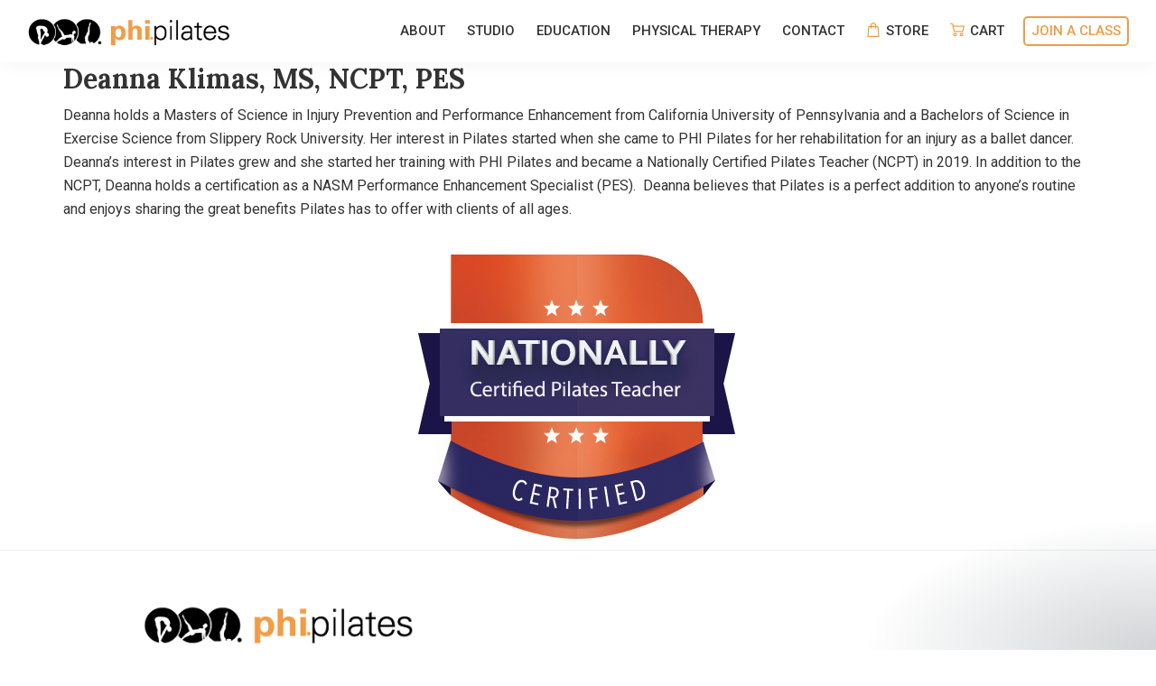

--- FILE ---
content_type: text/html; charset=utf-8
request_url: https://clients.mindbodyonline.com/connect/appbutton?sideID=2698
body_size: 3650
content:


<style>
    body {
        margin: 0;
        padding: 0;
        font-family: 'Helvetica Neue', 'Helvetica', Arial, sans-serif;
    }

    #connect-link {
        display: block;
        width: 200px;
        height: 48px;
        box-sizing: border-box;
        border-radius: 30px;
        padding: 15px 30px;
        background: #FE8A02;
        color: #fff;
        font-size: 15px;
        font-weight: 300;
        text-align: center;
        text-decoration: none;
        line-height: 1.3;
        letter-spacing: 1px;
        vertical-align: middle;
        cursor: pointer;
        border: none;
        text-shadow: none;
        -moz-box-shadow: none;
        -webkit-box-shadow: none;
        box-shadow: none;
    }
    #connect-link.appBtn:hover {
        text-decoration: none;
    }
    .mbLogoForButton {
        height: 19px;
        width: 105px;
        vertical-align: top;
    }
    #mbLogoForButton path {
        fill: #fff;
    }
</style>

<a id="connect-link" href="http://mndbdy.ly" target="_blank" rel="noopener noreferrer">
    Get
    <svg class="mbLogoForButton">
        <use xlink:href="#mbLogoForButton" />
    </svg>
</a>

<!-- Logo SVG -->
<svg xmlns="http://www.w3.org/2000/svg">
    <symbol id="mbLogoForButton">
        <path d="M17 13c-.1.5-.3.8-.3 1 0 .1 0 .2-.1.3v-.1c.2-.5.4-1 .6-1.6 0-.2.1-.4.1-.6-.1.4-.2.7-.3 1" />
        <path d="M16.6 10.4v.3-.1-.2" />
        <path  d="M9.4 3.9c.3 0 .7 0 1 .1.9.1 1.7.4 2.5.9-.5-.4-1.1-.6-1.7-.8-.7-.2-1.3-.3-1.8-.2" />
        <path  d="M7.7 4.1c.6-.1 1.1-.2 1.6-.2-.5 0-1 .1-1.5.2h-.1" />
        <path  d="M11.4 4c-.5-.2-1-.2-1.4-.2 1 .1 1.9.5 2.6.8L11.4 4" />
        <path  d="M16.7 14c.1-.7-.3.7 0 0" />
        <path  d="M17.2 6.6c0-.2-.1-.4-.2-.6-.6-1.3-1.7-2.3-2.9-3.1l.2.2c.3.2.6.4.8.7-.2-.2-.5-.4-.8-.6.1 0 .1.1.2.1.4.3.8.7 1.1 1.1l-.4-.4c.1.1.2.2.3.4.6.7 1.2 1.5 1.6 2.4.3.7.4.9.4.8 0-.1 0-.5-.2-.8-.1-.3-.3-.7-.5-1 .2.2.3.5.4.8" />
        <path  d="M10.6 1.6c.1 0 .1 0 0 0 1 .1 1.9.3 2.8.7-1-.5-2.1-.8-3.3-.8.2 0 .4 0 .5.1" />
        <path  d="M10 1.4h.1-.2.1" />
        <path  d="M11.7 16.1c.8-.4 1.5-.9 2-1.5-.4.4-.6.6-1 .9h-.1.1c-.3.2-.6.4-.9.5 0 .1-.1.1-.1.1" />
        <path  d="M14.9 7.1c-.4-.7-.9-1.4-1.5-1.9l-.6-.3c.8.5 1.4 1.2 1.9 2.1.8 1.3 1.1 3 .8 4.5 0 .2-.1.4-.1.5.1-.2.1-.4.2-.6.1-.8.1-1.6 0-2.4 0-.2 0-.4-.1-.7-.1-.2-.1-.4-.2-.6-.5-1.3-1.5-2.4-2.6-3 0 0-.1 0-.1-.1.9.6 1.8 1.5 2.3 2.5" />
        <path  d="M15.4 7.2c-.1-.1-.1-.3-.2-.4 0 .1.1.2.1.3.1.2.2.4.2.6 0-.2-.1-.4-.1-.5" />
        <path  d="M15.8 8.8c0-.4-.1-.8-.2-1.1 0-.1-.1-.3-.2-.4.2.5.3.9.4 1.4v.1" />
        <path  d="M13 14.9c-.1.1-.2.1-.4.2 1-.4 1.8-1.1 2.4-2-.4.8-.9 1.4-1.6 2-.2.2-.4.3-.6.5l-.3.3.9-.6c.4-.3.6-.6 1-1-.4.6-1.1 1.3-1.9 1.7l-.1.1c.8-.4 1.5-1 2.1-1.7 0 0 0-.1.1-.1.4-.7.7-1.5.8-2.3-.4 1.2-1.3 2.3-2.4 2.9" />
        <path  d="M15.8 8.7c0 .2 0 .4.1.6v-.5c-.1 0-.1 0-.1-.1" />
        <path  d="M11.7 16.2" />
        <path  d="M6.4 2.4c.3-.2.6-.2.9-.3-.2 0-.3 0-.5.1-.1 0-.2.1-.4.2" />
        <path  d="M9.9 3.8c-.5 0-1.1 0-1.5.1.5 0 1-.1 1.5-.1" />
        <path  d="M10.7 1.9" />
        <path  d="M16.4 5.7c-.1-.1-.1-.2-.2-.3.1.2.3.4.4.6-.3-.6-.6-1.1-1.1-1.5.5.8 1 1.6 1.2 2.5-.1-.2-.2-.4-.2-.6-.4-.9-1-1.6-1.7-2.2.4.5.8 1 1.1 1.6.1.2.3.4.4.6.1.1.1.3.2.5-.1-.3-.3-.5-.4-.8l.6 1.2c.1.2.1.5.2.7 0 .1.1.2.1.4 0-.1 0-.2-.1-.3.1.1.1.3.2.4-.1-.3-.1-.6-.2-.8v-.1l.1.2c0 .2 0 .4.1.7v.1-.1c0 .3.1.6.1 1v.1h-.1c-.1-.9-.3-1.9-.7-2.8 0 .1.1.3.1.4-.1-.2-.2-.4-.2-.6 0-.1-.1-.2-.1-.3-.2-.3-.5-.6-.7-.9l.1.1c-.9-1.1-2-2-3.3-2.5-1-.5-2-.8-3.1-.8h.8c.9.1 1.9.3 2.8.7-1.2-.6-2.5-.9-3.8-.8h-.2c-.9 0-1.7.2-2.5.5.1 0 .1 0 .2-.1.8-.3 1.7-.5 2.7-.6.1.1.1.1 0 .1h1.3c-.4 0-.7-.1-1.1-.1h.1c-.3 0-.7 0-1.1.1-.4 0-.8.1-1.2.2.7-.2 1.3-.3 1.9-.3.3 0 .6 0 .8.1h.4-.3c.2 0 .4 0 .6.1.8.1 1.6.3 2.3.7-.8-.4-1.8-.7-2.7-.8.4 0 .7.1 1.1.2-.5-.1-1-.2-1.5-.2H9h.4c.8-.1 1.7-.1 2.5.1-.7-.2-1.3-.4-2-.4h.8c-.2 0-.4-.1-.6-.1h-.5.4c-.3 0-.7-.1-1 0-1.8-.1-3.3.6-4.5 1.6.1-.1.2-.1.4-.2 0 0 .1-.1.2-.1 1.4-1 3.2-1.4 4.9-1.2h-.6c-.7 0-1.4.1-2 .3h.3-.4c.6-.1 1.2-.2 1.8-.2-.8.1-1.6.2-2.3.5-.2 0-.5.1-.7.2-.6.3-1.2.7-1.8 1.2-.8.8-1.4 1.7-1.9 2.7.1-.3.2-.5.3-.8.4-.8 1-1.6 1.8-2.2-1.1.9-1.9 2-2.4 3.3 0-.1 0-.1.1-.2.4-1.2 1.3-2.5 2.6-3.4-.1 0-.2.1-.3.1-.9.7-1.6 1.5-2.2 2.5.1-.3.2-.5.4-.7.5-.8 1.1-1.5 1.9-2.1-1.1.7-2 1.8-2.5 3.1 0-.1 0-.1.1-.2.2-.6.5-1.2.9-1.8C1.8 5.6 1 7.6 1 9.8c-.1 2.4 1.2 5 3.1 6.5l2.3 1c.1.1.2.2.3.2.2.1.4.2.7.3.2 0 .4.1.6.1.2 0 .4.1.6.1h.9c.1 0 .2 0 .2-.1.2 0 .3-.1.2-.1l.1-.1c.1-.1.1-.2.1-.3 0-.1 0-.1.1-.2.1-.2-.1-.2 0-.5 0-.1 0-.3-.1-.4-.1-.2-.4-.5-.6-.6-.4-.1-.6-.3-1.1-.3-.1 0-.2-.1-.3-.1v.1c-.2 0-.4-.1-.6-.1-.2-.1-.7-.4-.9-.4 0 .1.6.3.7.4H7s0 .1-.1.1-.2-.1-.2-.1c-.1-.1-.1-.1-.3-.2-.6-.3-1.1-.7-1.5-1.2-1-1-1.5-2.3-1.6-3.6v-1c0-.3 0-.6.1-.9.1-.4.3-.8.4-1.1-.4.9-.6 2-.5 3 .1 1.3.7 2.6 1.5 3.4l.1.1c-.7-.8-1.1-1.7-1.4-2.6v.1c.2.6.4 1.2.8 1.7.1.2.3.4.4.5-.3-.4-.6-.8-.8-1.2.3.6.8 1.1 1.2 1.5 0 0 .2.1.3.2-.9-.9-1.5-1.9-1.8-3 .4.6.8 1.3 1.3 2 .2.2.3.4.5.5-.6-.7-1.1-1.5-1.4-2.4-.1-.4-.2-.7-.3-1.1 0-.5 0-.9.1-1.4.2-1.3 1-2.6 2.1-3.4.2-.1.3-.2.4-.3-1 .6-1.8 1.5-2.3 2.5.1-.2.2-.5.3-.7.1-.1.2-.3.3-.4-.4.6-.8 1.2-1 1.9.1-.5.3-.9.5-1.3.8-1.4 2.2-2.4 3.8-2.8.1-.1.3-.2.5-.2-.1 0-.3 0-.4.1.6-.3 1.6-.3 2.6-.2 1 .2 1.8.6 2.4 1 1 .6 1.9 1.6 2.4 2.9l-.3-.9c-.1-.2-.3-.4-.5-.7V6c-.2-.2-.3-.4-.5-.6l-.1-.1c-.1-.1-.1-.1-.2-.1-.5-.4-1.1-.8-1.7-1.1l-.2-.1c-.2-.1-.4-.2-.6-.2.3.1.5.2.7.3.7.3 1.3.6 1.9 1.2l.1.1c.2.1.6.6.9 1 0-.1 0 0 .1.1-.1-.2-.2-.4-.3-.5.1.2.3.4.4.7v.1c.1.1.1.2.2.3-.2-.5-.4-1-.7-1.4l.1.1c.6.7 1 1.7 1.3 2.8v-.2c0 .1 0 .1.1.2 0 .1 0 .3.1.4 0 .3.1.7.1 1.1 0 1.4-.6 2.9-1.4 4.2.4-.5.6-1 .9-1.6 0 .1-.1.3-.1.4-.2.6-.6 1.1-1 1.6-.1.1-.1.2-.2.3 0-.1.1-.1.1-.2-.6.7-1.3 1.2-2 1.6 0 .1 0 .1.1.1.9-.4 1.7-1.1 2.3-1.9-.1.1-.2.3-.2.4.2-.2.3-.4.5-.7.4-.6.7-1.2.9-1.9v-.2c.1-.2.1-.4.2-.7v.1l.1-.4s0 .6-.2 1.2l-.4 1.2c0 .1-.1.1-.1.2.7-1.2 1-2.5.9-3.8 0 0 .1.2.1.3v.6c0 .5-.1.9-.2 1.4.1-.4.2-.9.2-1.3-.1 1.1-.5 2.3-1.1 3.3-.5.9-1.3 1.7-2.2 2.3-.3.2-.6.3-.9.5h-.1.1c-.3.1-.7.3-1.1.4l-.1.1c.6-.1 1.1-.3 1.6-.5h-.1c-.3.2-.6.4-.8.5-.1.1-.2.1-.3.2.4-.1.8-.3 1.1-.5.5-.3.8-.5 1.3-.9-.6.6-1.5 1.1-2.5 1.5 0 0-.1 0-.1.1 2.1-.6 3.9-2.2 4.7-4.1l.3-.9v-.2c0-.1 0-.1.1-.2-.1.4-.2.9-.4 1.3-.1.3-.3.7-.5 1-.9 1.5-2.6 2.8-4.4 3.3 0 .1 0 0 .1 0 2-.5 3.6-1.8 4.7-3.6.4-.8.9-2.2.9-3.3v-.1-.6c0 .6-.1 1.2-.1 1.8 0 .2-.2.6-.2 1 0 .1-.1.3-.1.4l.2-.5c0-.1-.2.6-.5 1.3-.3.6-.7 1.2-.7 1.2s.4-.5.8-1.2.7-1.7.9-2.6c.1-.2.1 0 .1.2-.3 1.4-1 2.7-1.9 3.7 0 .2-.5.6-.7.8.7-.6 1.2-1.2 1.7-2-.3.5-.7 1.1-1.1 1.5.9-1 1.7-2.4 1.9-3.9V12.6c.1-.3.1-.5.2-.8v-.7-.3c0 .3 0 .6-.1.9-.1.5-.1.9-.3 1.4.2-.6.3-1.2.4-1.8.1-1.1 0-2.2-.4-3.3.1.2.1.3.2.5.3.8.3 1.8.2 2.8-.1 1.1-.3 2.1-.8 3 .3-.6.6-1.4.7-2 .5-2.7 0-4.9-1.1-6.6zM1.3 10.3v0zM1.6 8v.2c-.2.6-.3 1.1-.3 1.7v-.1 0c0-.5 0-.9.1-1.2.1-.5.2-1.1.4-1.6-.1.4-.2.7-.2 1zm4.6 7.6c-.6-.2-1-.6-1.3-.9.4.4.9.7 1.3.9zm-1.3.1c.1.1.2.1.3.2-.1-.1-.4-.2-.5-.3l.2.1zm-1.2-3zm0-4c0-.1.1-.3.1-.4 0 .2-.1.4-.1.6v-.2zm0-4.3c.1-.2.3-.3.4-.5.1-.1.2-.1.2-.2.1-.1.2-.1.3-.2.1-.1.1-.1.2-.1.8-.6 1.8-.9 2.7-1.1-.3.1-.5.1-.8.2-.7.3-1.5.7-2.1 1.1l-.1.1c-.3.2-.5.5-.8.7zM6.6 4c-.5.3-1.3.8-1.8 1.4-.2.2-.4.4-.5.6-.7 1-1.2 2.2-1.2 3.5 0 .5 0 1.1.1 1.6 0 .2.1.3.1.5-.1-.2-.1-.4-.1-.6 0-.2-.1-.3-.1-.4-.1-.4-.1-.8-.1-1.2 0-.4.1-.8.2-1.2V8c.2-.6.3-.9.6-1.4 0 .1 0 .1-.1.2.2-.3.3-.5.6-.9.2-.3.4-.5.6-.7.6-.6 1.4-1.1 2.1-1.4-.2.1-.3.2-.4.2zm-3 1.9c0-.1 0-.1 0 0 0-.1 0 0 0 0zm5.6-3.7c-1.7 0-3.3.7-4.5 1.8C4 4.7 3.4 5.6 3 6.5c.1-.2.2-.5.3-.7.4-.8.9-1.5 1.6-2-1 .8-1.7 1.8-2.1 3v-.1c.4-1.3 1.3-2.5 2.5-3.3 1.3-.8 2.9-1.2 4.4-1.1-.1-.1-.3-.1-.5-.1zm6.2 4.2s0 .1.1.1c-.2-.2-.3-.5-.5-.7-.6-.8-1.4-1.4-2.3-1.9.6.4 1.2.8 1.8 1.3-.6-.5-1-.9-1.5-1.2.2.1.4.2.6.4.4.3.7.6 1.1 1-.6-.7-1.3-1.3-2-1.6 1.1.6 2.2 1.6 3 2.8v.1c-.3-.4-.6-.8-1-1.2l.9 1.2c-.2-.2-.3-.5-.5-.7-.2-.3-.4-.5-.7-.7.3.3.7.7 1 1.1zm.1.6c0-.1-.1-.2-.1-.3 0-.1-.1-.2-.1-.3.2.3.3.6.4.8 0 .1.1.2.1.3-.1-.1-.2-.3-.3-.5zm.3 6.8c.2-.5.4-1 .6-1.6v.1l-.6 1.5zm.6-1.4c0 .1-.1.2-.1.4 0-.2.1-.3.1-.4zm.1-.2zm-.3-5c.1.2.2.4.2.6-.1-.2-.1-.4-.2-.6zm.5 4.1v.2c0-.2.1-.5.1-.7v-.2c-.1.3-.1.5-.1.7zm.3-.7c0-1-.2-2-.6-3 .1.2.1.4.2.5-.1-.2-.1-.4-.2-.6v.1c.3.6.4 1.2.5 1.7 0 .2 0 .4.1.5v.8zm.5-1.8c0 .1.1.3.1.4V9.9c0-.3 0-.6-.1-.8 0-.2 0-.4-.1-.7 0 .2 0 .3.1.4z" />
        <path  d="M13.3 17.2l-.6.3.6-.3" />
        <path  d="M10.1 1.4h1.3c-.3-.1-.7-.1-1-.2-.7-.1-1.3 0-2 0 .6.1 1.2.1 1.7.2" />
        <path  d="M60.7 4.5h4.4c1.7 0 3.5.8 3.5 2.8 0 1.3-.8 2.1-2 2.4 1.4.2 2.5 1.3 2.5 2.7 0 2.4-2.1 3.2-4.3 3.2h-4.1V4.5zm2.1 4.6h1.8c1.3 0 2-.6 2-1.4 0-1-.7-1.4-2.2-1.4h-1.7v2.8zm0 4.9h1.9c1 0 2.5-.2 2.5-1.6 0-1.2-.8-1.6-2.4-1.6h-1.9V14z" />
        <path  d="M75.6 4.3c3.5-.1 6 2.3 6 5.8s-2.5 5.8-6 5.9c-3.5 0-6-2.3-6-5.8.1-3.6 2.6-5.9 6-5.9m.1 9.9c2.3 0 3.9-1.8 3.9-4.1 0-2.2-1.5-4-3.9-4-2.3 0-3.9 1.8-3.9 4 0 2.3 1.5 4.1 3.9 4.1" />
        <path  d="M83.1 4.5h4.5c3 0 5.8 1.8 5.8 5.6s-3.3 5.6-6.1 5.6H83V4.5zm3.5 9.4c2.6 0 4.6-1.1 4.6-3.8 0-2.7-1.8-3.8-4.3-3.8H85v7.6h1.6z" />
        <path  d="M97.1 10.9l-4.3-6.4h2.6L98.2 9l2.8-4.5h2.4l-4.2 6.4v4.8h-2.1z" />
        <path  d="M21.1 4.5h2l3.8 8.8h.1l3.9-8.8h1.9v11.2h-1.3V6.3h-.1l-4 9.4h-.9l-4-9.4h-.1v9.4h-1.3z" />
        <path  d="M34.8 4.5h1.4v11.1h-1.4z" />
        <path  d="M37.8 4.5h1.8l6.6 9.3h.1V4.5h1.3v11.2h-1.7l-6.7-9.3v9.3h-1.4z" />
        <path  d="M49.6 4.5h4.3c2.2 0 5.5 1.5 5.5 5.6s-3.3 5.6-5.5 5.6h-4.3V4.5zm1.3 10h2.5c2.6 0 4.5-1.3 4.5-4.3S56 5.8 53.4 5.8h-2.5v8.7z" />
        <path  d="M100.8 14.2c.1-.2.2-.4.4-.5.2-.1.3-.3.5-.4.2-.1.4-.1.6-.1.2 0 .4 0 .6.1.2.1.4.2.5.4.2.1.3.3.4.5.1.2.1.4.1.7 0 .2 0 .5-.1.7-.1.2-.2.4-.4.5-.2.2-.3.3-.5.4-.2.1-.4.1-.6.1-.2 0-.4 0-.6-.1s-.4-.2-.5-.4c-.2-.2-.3-.3-.4-.5-.1-.2-.1-.4-.1-.7 0-.3 0-.5.1-.7zm.3 1.2c.1.2.2.3.3.5.1.1.3.2.4.3.2.1.4.1.5.1.2 0 .4 0 .5-.1.2-.1.3-.2.4-.3.1-.1.2-.3.3-.5.1-.2.1-.4.1-.6 0-.2 0-.4-.1-.6-.1-.2-.2-.3-.3-.4-.1-.1-.3-.2-.4-.3-.2-.1-.3-.1-.5-.1s-.4 0-.5.1c-.2.1-.3.2-.4.3-.1.1-.2.3-.3.4-.1.2-.1.4-.1.6 0 .3 0 .4.1.6zm1.3-1.5c.2 0 .4 0 .5.1.1.1.2.2.2.4s0 .3-.1.4c-.1.1-.2.1-.4.1l.6.9h-.3l-.5-.8h-.4v.8h-.3v-2h.7zm-.1.8h.4l.1-.1v-.2-.2l-.1-.1H102v.6h.3z" />
    </symbol>
</svg><script defer src="https://static.cloudflareinsights.com/beacon.min.js/vcd15cbe7772f49c399c6a5babf22c1241717689176015" integrity="sha512-ZpsOmlRQV6y907TI0dKBHq9Md29nnaEIPlkf84rnaERnq6zvWvPUqr2ft8M1aS28oN72PdrCzSjY4U6VaAw1EQ==" data-cf-beacon='{"rayId":"9bfbbf99492fc77b","version":"2025.9.1","serverTiming":{"name":{"cfExtPri":true,"cfEdge":true,"cfOrigin":true,"cfL4":true,"cfSpeedBrain":true,"cfCacheStatus":true}},"token":"92e90509f0f4454ca3ded5f7238c589c","b":1}' crossorigin="anonymous"></script>


--- FILE ---
content_type: text/css
request_url: https://www.phipilates.com/wp-content/themes/phipilates-2.0/style.css?ver=2.0
body_size: 46127
content:
/*
Theme Name: PHI Pilates 2.0
Theme URI: http://www.phipilates.com
Description: Dane Consulting Phi Pilates Theme 2020/2021
Author: Dane Consulting
Author URI: https://www.dane-consulting.com

Version: 2.0

Tags: accessibility-ready, block-styles, custom-colors, custom-logo, custom-menu, editor-style, featured-images, footer-widgets, full-width-template, left-sidebar, one-column, right-sidebar, rtl-language-support, sticky-post, theme-options, threaded-comments, translation-ready, two-columns, wide-blocks

Template: genesis

License: GPL-2.0-or-later
License URI: https://www.gnu.org/licenses/gpl-2.0.html

Text Domain: genesis-sample
Requires at least: 5.4
Requires PHP: 5.6
*/

/* Table of Contents
- HTML5 Reset
	- Baseline Normalize
	- Box Sizing
	- Float Clearing
- Defaults
	- Typographical Elements
	- Headings
	- Objects
	- Gallery
	- Forms
	- Tables
	- Screen Reader Text
- Structure and Layout
	- Site Container
	- Site Inner
- Common Classes
	- Avatar
	- Genesis
	- Search Form
	- Titles
	- WordPress
- Widgets
	- Featured Content
- Plugins
	- Genesis eNews Extended
	- Genesis Simple FAQ
	- WPForms
- Skip Links
- Site Header
	- Title Area
- Site Navigation
	- Responsive Menu
	- Header Menu
	- Footer Menu
- Content Area
	- Entry Content
	- Entry Meta
	- Pagination
	- Entry Comments
- Sidebar
- Footer Widgets
- Site Footer
- Media Queries
	- Min-width: 960px
		- Site Header
		- Genesis Menu
		- Responsive Menu
		- Header Menu
		- Site Inner
		- Content
		- Sidebar
		- Author Box
		- After Entry
		- Column Classes
		- Entry Misc.
		- Footer Widgets
- Print Styles
*/


/* HTML5 Reset
---------------------------------------------------------------------------- */

/* normalize.css v8.0.1 | MIT License | github.com/necolas/normalize.css
---------------------------------------------------------------------------- */
/* stylelint-disable */
html{line-height:1.15;-webkit-text-size-adjust:100%}body{margin:0}main{display:block}h1{font-size:2em;margin:.67em 0}hr{box-sizing:content-box;height:0;overflow:visible}pre{font-family:monospace,monospace;font-size:1em}a{background-color:transparent}abbr[title]{border-bottom:none;text-decoration:underline;text-decoration:underline dotted}b,strong{font-weight:bolder}code,kbd,samp{font-family:monospace,monospace;font-size:1em}small{font-size:80%}sub,sup{font-size:75%;line-height:0;position:relative;vertical-align:baseline}sub{bottom:-.25em}sup{top:-.5em}img{border-style:none}button,input,optgroup,select,textarea{font-family:inherit;font-size:100%;line-height:1.15;margin:0}button,input{overflow:visible}button,select{text-transform:none}[type=button],[type=reset],[type=submit],button{-webkit-appearance:button}[type=button]::-moz-focus-inner,[type=reset]::-moz-focus-inner,[type=submit]::-moz-focus-inner,button::-moz-focus-inner{border-style:none;padding:0}[type=button]:-moz-focusring,[type=reset]:-moz-focusring,[type=submit]:-moz-focusring,button:-moz-focusring{outline:1px dotted ButtonText}fieldset{padding:.35em .75em .625em}legend{box-sizing:border-box;color:inherit;display:table;max-width:100%;padding:0;white-space:normal}progress{vertical-align:baseline}textarea{overflow:auto}[type=checkbox],[type=radio]{box-sizing:border-box;padding:0}[type=number]::-webkit-inner-spin-button,[type=number]::-webkit-outer-spin-button{height:auto}[type=search]{-webkit-appearance:textfield;outline-offset:-2px}[type=search]::-webkit-search-decoration{-webkit-appearance:none}::-webkit-file-upload-button{-webkit-appearance:button;font:inherit}details{display:block}summary{display:list-item}[hidden],template{display:none}
/* stylelint-enable */

/* Box Sizing
--------------------------------------------- */

html {
	box-sizing: border-box;
}

*,
*::before,
*::after {
	box-sizing: inherit;
}

/* Float Clearing
--------------------------------------------- */

.author-box::before,
.clearfix::before,
.entry::before,
.entry-content::before,
.footer-widgets::before,
.nav-primary::before,
.nav-secondary::before,
.pagination::before,
.site-container::before,
.site-footer::before,
.site-header::before,
.site-inner::before,
.widget::before,
.wrap::before {
	content: " ";
	display: table;
}

.author-box::after,
.clearfix::after,
.entry::after,
.entry-content::after,
.footer-widgets::after,
.nav-primary::after,
.nav-secondary::after,
.pagination::after,
.site-container::after,
.site-footer::after,
.site-header::after,
.site-inner::after,
.widget::after,
.wrap::after {
	clear: both;
	content: " ";
	display: table;
}


/* Defaults
---------------------------------------------------------------------------- */

/* Typographical Elements
--------------------------------------------- */

html {
	-moz-osx-font-smoothing: grayscale;
	-webkit-font-smoothing: antialiased;
}

body {
	background-color: #fff;
	color: #333;
	font-family: "Roboto", sans-serif;
	font-size: 16px;
	font-weight: 400;
	line-height: 1.625;
	margin: 0;
	overflow-x: hidden;
}

button,
input:focus,
input[type="button"],
input[type="reset"],
input[type="submit"],
textarea:focus,
.button,
.gallery img {
	transition: all 0.2s ease-in-out;
}

a {
	color: #0073e5;
	text-decoration: underline;
	transition: color 0.2s ease-in-out, background-color 0.2s ease-in-out;
}

a:focus,
a:hover {
	color: #333;
	text-decoration: none;
}

p {
	margin: 0 0 28px;
	padding: 0;
}

ol,
ul {
	margin: 0;
	padding: 0;
}

li {
	list-style-type: none;
}

hr {
	border: 0;
	border-collapse: collapse;
	border-bottom: 1px solid currentColor;
	clear: both;
	color: #eee;
	margin: 1.65em auto;
}

b,
strong {
	font-weight: 700;
}

blockquote,
cite,
em,
i {
	font-style: italic;
}

mark {
	background: #ddd;
	color: #333;
}

blockquote {
	margin: 30px;
}

/* Headings
--------------------------------------------- */

h1,
h2,
h3,
h4,
h5,
h6 {
	font-family: 'Lora', serif;
	font-weight: 600;
	line-height: 1.2;
	margin: 0 0 20px;
}

h1 {
	font-size: 34px;
	/*letter-spacing: 0.3rem; */ /* WooCommerce adjustmetn */
}

h2 {
	font-size: 2rem;
	/*letter-spacing: 0.3rem; */ /* WooCommerce adjustmetn */
}

h3 {
	font-size: 24px;
}

h4 {
	font-size: 20px;
}

.entry-content h3,
.entry-content h4 {
	font-weight: 600;
}

.entry-content h4 {
	margin-top: 40px;
}

h5 {
	font-size: 18px;
}

h6 {
	font-size: 16px;
}

/* Objects
--------------------------------------------- */

embed,
iframe,
img,
object,
video,
.wp-caption {
	max-width: 100%;
}

img {
	height: auto;
	vertical-align: top;
}

figure {
	margin: 0;
}

/* Gallery
--------------------------------------------- */

.gallery {
	overflow: hidden;
}

.gallery img {
	border: 1px solid #eee;
	height: auto;
	padding: 4px;
}

.gallery img:focus,
.gallery img:hover {
	border: 1px solid #999;
	outline: none;
}

.gallery-columns-1 .gallery-item {
	width: 100%;
}

.gallery-columns-2 .gallery-item {
	width: 50%;
}

.gallery-columns-3 .gallery-item {
	width: 33%;
}

.gallery-columns-4 .gallery-item {
	width: 25%;
}

.gallery-columns-5 .gallery-item {
	width: 20%;
}

.gallery-columns-6 .gallery-item {
	width: 16.6666%;
}

.gallery-columns-7 .gallery-item {
	width: 14.2857%;
}

.gallery-columns-8 .gallery-item {
	width: 12.5%;
}

.gallery-columns-9 .gallery-item {
	width: 11.1111%;
}

.gallery-columns-2 .gallery-item:nth-child(2n+1),
.gallery-columns-3 .gallery-item:nth-child(3n+1),
.gallery-columns-4 .gallery-item:nth-child(4n+1),
.gallery-columns-5 .gallery-item:nth-child(5n+1),
.gallery-columns-6 .gallery-item:nth-child(6n+1),
.gallery-columns-7 .gallery-item:nth-child(7n+1),
.gallery-columns-8 .gallery-item:nth-child(8n+1),
.gallery-columns-9 .gallery-item:nth-child(9n+1) {
	clear: left;
}

.gallery-item {
	float: left;
	margin: 0 0 30px;
	text-align: center;
}

/* Forms
--------------------------------------------- */

input,
select,
textarea {
	background-color: #fff;
	border: 1px solid #ddd;
	color: #333;
	font-size: 18px;
	font-weight: 400;
	padding: 10px;
	width: 100%;
}

input:focus,
textarea:focus {
	border: 1px solid #999;
	outline: none;
}

input[type="checkbox"],
input[type="image"],
input[type="radio"] {
	width: auto;
}

::-ms-input-placeholder {
	color: #333;
	opacity: 1;
}

:-ms-input-placeholder {
	color: #333;
	opacity: 1;
}

::placeholder {
	color: #333;
	opacity: 1;
}

button,
input[type="button"],
input[type="reset"],
input[type="submit"],
.site-container div.wpforms-container-full .wpforms-form input[type="submit"],
.site-container div.wpforms-container-full .wpforms-form button[type="submit"],
.button {
	background-color: #333;
	border: 0;
	border-radius: 5px;
	color: #fff;
	cursor: pointer;
	font-size: 16px;
	font-weight: 600;
	padding: 15px 30px;
	text-align: center;
	text-decoration: none;
	white-space: normal;
	width: auto;
}

button:focus,
button:hover,
input[type="button"]:focus,
input[type="button"]:hover,
input[type="reset"]:focus,
input[type="reset"]:hover,
input[type="submit"]:focus,
input[type="submit"]:hover,
.site-container div.wpforms-container-full .wpforms-form input[type="submit"]:focus,
.site-container div.wpforms-container-full .wpforms-form input[type="submit"]:hover,
.site-container div.wpforms-container-full .wpforms-form button[type="submit"]:focus,
.site-container div.wpforms-container-full .wpforms-form button[type="submit"]:hover,
.button:focus,
.button:hover {
	background-color: #0073e5;
	border-width: 0;
	color: #fff;
}

.entry-content .button:focus,
.entry-content .button:hover {
	color: #fff;
}

.button {
	display: inline-block;
}

.site-container button:disabled,
.site-container button:disabled:hover,
.site-container input:disabled,
.site-container input:disabled:hover,
.site-container input[type="button"]:disabled,
.site-container input[type="button"]:disabled:hover,
.site-container input[type="reset"]:disabled,
.site-container input[type="reset"]:disabled:hover,
.site-container input[type="submit"]:disabled,
.site-container input[type="submit"]:disabled:hover {
	background-color: #eee;
	border-width: 0;
	color: #777;
	cursor: not-allowed;
}

input[type="search"]::-webkit-search-cancel-button,
input[type="search"]::-webkit-search-results-button {
	display: none;
}

/* Tables
--------------------------------------------- */

table {
	border-collapse: collapse;
	border-spacing: 0;
	margin-bottom: 40px;
	width: 100%;
	word-break: break-all;
}

tbody {
	border-bottom: 1px solid #eee;
}

td,
th {
	line-height: 2;
	text-align: left;
	vertical-align: top;
}

td {
	padding: 0.5em;
}

tr {
	border-top: 1px solid #eee;
}

th {
	font-weight: 600;
	padding: 0.5em;
}

/* Screen Reader Text
--------------------------------------------- */

.screen-reader-shortcut,
.screen-reader-text,
.screen-reader-text span {
	border: 0;
	clip: rect(0, 0, 0, 0);
	height: 1px;
	overflow: hidden;
	position: absolute !important;
	width: 1px;
	word-wrap: normal !important;
}

.screen-reader-text:focus,
.screen-reader-shortcut:focus,
.widget_search input[type="submit"]:focus {
	background: #fff;
	box-shadow: 0 0 2px 2px rgba(0, 0, 0, 0.6);
	clip: auto !important;
	color: #333;
	display: block;
	font-size: 1em;
	font-weight: 700;
	height: auto;
	padding: 15px 23px 14px;
	text-decoration: none;
	width: auto;
	z-index: 100000; /* Above WP toolbar. */
}

.more-link {
	display: inline-block;
	position: relative;
	margin-bottom: 30px;
}


/* Structure and Layout
---------------------------------------------------------------------------- */

/* Site Container
--------------------------------------------- */

.site-container {
	animation: fadein 1s;
	word-wrap: break-word;
}

@keyframes fadein {

	from {
		opacity: 0;
	}

	to {
		opacity: 1;
	}

}

/* Site Inner
--------------------------------------------- */

.site-inner {
	clear: both;
	margin: 0 auto;
	/* padding: 60px 30px 0; */ /* Dane Edit - FULL width site */
}


/* Common Classes
---------------------------------------------------------------------------- */

/* Avatar
--------------------------------------------- */

.avatar {
	border-radius: 50%;
	float: left;
}

.author-box .avatar,
.alignleft .avatar {
	margin-right: 20px;
}

.alignright .avatar {
	margin-left: 20px;
}

.comment .avatar {
	margin: 0 15px 20px 0;
}

/* Genesis
--------------------------------------------- */

.after-entry,
.archive-description,
.author-box {
	margin-bottom: 40px;
	padding: 1em 2em;
}

.after-entry {
	box-shadow: 0 0 20px rgba(0, 0, 0, 0.05);
	padding: 20px 30px;
}

.after-entry .widget:last-of-type {
	margin-bottom: 0;
}

.breadcrumb {
	border-bottom: 1px solid #eee;
	font-size: 16px;
	margin-bottom: 40px;
	padding-bottom: 10px;
}

.genesis-title-hidden .breadcrumb {
	margin-top: 40px;
}

.archive-description p:last-child,
.author-box p:last-child {
	margin-bottom: 0;
}

/* Search Form
--------------------------------------------- */

.search-form {
	overflow: hidden;
}

.entry-content .search-form {
	margin-bottom: 40px;
	width: 50%;
}

.post-password-form input[type="submit"],
.search-form input[type="submit"] {
	margin-top: 10px;
}

.widget_search input[type="submit"] {
	border: 0;
	clip: rect(0, 0, 0, 0);
	height: 1px;
	margin: -1px;
	padding: 0;
	position: absolute;
	width: 1px;
}

/* Titles
--------------------------------------------- */

.archive-description .entry-title,
.archive-title,
.author-box-title {
	font-size: 2.7em;
	/*font-size: 20px;*/
	font-weight: 600;
	margin-bottom: 10px;
	letter-spacing: 0;
}

.entry-title {
	font-size: 30px;
	margin-bottom: 10px;
}

.entry-title a,
.sidebar .widget-title a {
	color: #333;
	text-decoration: none;
}

.entry-title a:focus,
.entry-title a:hover {
	color: #0073e5;
}

.widget-title {
	font-size: 18px;
	font-weight: 600;
	margin-bottom: 20px;
}

.genesis-title-hidden .site-inner {
	padding-top: 0;
}

/* WordPress
--------------------------------------------- */

a.aligncenter img {
	display: block;
	margin: 0 auto;
}

a.alignnone {
	display: inline-block;
}

.alignleft {
	float: left;
	text-align: left;
}

.alignright {
	float: right;
	text-align: right;
}

a.alignleft,
a.alignnone,
a.alignright {
	max-width: 100%;
}

img.centered,
.aligncenter,
.singular-image {
	display: block;
	margin: 0 auto 30px;
}

img.alignnone,
.alignnone {
	margin-bottom: 15px;
}

a.alignleft,
img.alignleft,
.wp-caption.alignleft {
	margin: 0 20px 20px 0;
}

a.alignright,
img.alignright,
.wp-caption.alignright {
	margin: 0 0 20px 20px;
}

figcaption,
.gallery-caption,
.wp-caption-text {
	font-size: 14px;
	font-weight: 600;
	margin-top: 0.5em;
	margin-bottom: 1em;
	padding-left: 10px;
	padding-right: 10px;
	text-align: center;
}

.entry-content p.wp-caption-text {
	margin-bottom: 0;
}

.entry-content .wp-audio-shortcode,
.entry-content .wp-playlist,
.entry-content .wp-video {
	margin: 0 0 30px;
}

/* Widgets
---------------------------------------------------------------------------- */

.widget {
	margin-bottom: 40px;
}

.widget p:last-child,
.widget ul > li:last-of-type {
	margin-bottom: 0;
}

.widget ul > li {
	margin-bottom: 10px;
}

.widget ul > li:last-of-type {
	padding-bottom: 0;
}

.widget ol > li {
	list-style-position: inside;
	list-style-type: decimal;
	padding-left: 20px;
	text-indent: -20px;
}

.widget li li {
	border: 0;
	margin: 0 0 0 30px;
	padding: 0;
}

.widget_calendar table {
	width: 100%;
}

.widget_calendar td,
.widget_calendar th {
	text-align: center;
}

/* Featured Content
--------------------------------------------- */

.featured-content .entry {
	border-bottom: 1px solid #eee;
	margin-bottom: 20px;
}

.featured-content .entry:last-of-type {
	border-bottom: none;
	margin-bottom: 0;
}

.featured-content .entry-title {
	font-size: 16px;
	margin-bottom: 5px;
	margin-top: 10px;
}


/* Plugins
---------------------------------------------------------------------------- */

/* Genesis eNews Extended
--------------------------------------------- */

.after-entry .enews {
	text-align: center;
	padding: 10px;
}

.sidebar .enews {
	background-color: #f5f5f5;
	padding: 30px;
}

.enews-widget input {
	font-size: 16px;
	margin-bottom: 10px;
}

.after-entry .enews-widget input {
	text-align: center;
}

.enews-widget input[type="submit"] {
	margin: 0;
	width: 100%;
}

.enews form + p {
	margin-top: 20px;
}

/* Genesis Simple FAQ
--------------------------------------------- */

.gs-faq__question {
	background: transparent;
	border-bottom: 1px solid #eee;
	color: #333;
	padding-left: 0;
	padding-right: 0;
}

.gs-faq__question:focus,
.gs-faq__question:hover {
	background: transparent;
	color: #0073e5;
}

.gs-faq__question::after {
	content: "\f132";
	font-family: dashicons; /* stylelint-disable-line font-family-no-missing-generic-family-keyword */
	float: right;
}

.gs-faq__question.gs-faq--expanded::after {
	content: "\f460";
}

/* WP Forms
--------------------------------------------- */

.entry-content .wpforms-container {
	margin-bottom: 40px;
}

.entry-content .wpforms-form .wpforms-field {
	clear: both;
	margin: 20px 0;
	overflow: hidden;
}

.site-container .wpforms-container .wpforms-form .wpforms-field input {
	border-radius: 0;
	height: auto;
	padding: 15px;
}

.site-container .entry-content .wpforms-form .wpforms-field-label {
	font-weight: 600;
}

.site-container .entry-content .wpforms-form .wpforms-field-sublabel {
	font-size: 14px;
	font-weight: 300;
}

.entry-content .wpforms-form .wpforms-field-hp {
	display: none !important;
	left: -9000px !important;
	position: absolute !important;
}

.site-container .entry-content .wpforms-form textarea {
	padding: 15px;
}

.site-container .entry-content .wpforms-form textarea.wpforms-field-small {
	height: 120px;
}

.site-container .entry-content .wpforms-form textarea.wpforms-field-medium {
	height: 200px;
}

.site-container .entry-content .wpforms-form textarea.wpforms-field-large {
	height: 300px;
}


/* Skip Links
---------------------------------------------------------------------------- */

.genesis-skip-link {
	margin: 0;
}

.genesis-skip-link .skip-link-hidden {
	display: none;
	visibility: hidden;
}

.genesis-skip-link li {
	height: 0;
	list-style: none;
	width: 0;
}

/* Display outline on focus */
:focus {
	color: #333;
	outline: #ccc solid 1px;
}


/* Site Header
---------------------------------------------------------------------------- */

.site-header {
	background-color: #fff;
	box-shadow: 0 0 20px rgba(0, 0, 0, 0.05);
	padding: 0 30px;
}

/* Title Area
--------------------------------------------- */

.title-area {
	float: left;
	padding-bottom: 25px;
	padding-top: 25px;
}

.wp-custom-logo .title-area {
	max-width: 350px;
	padding-bottom: 5px;
	padding-top: 5px;
	width: 100%;
}

.wp-custom-logo .title-area img {
	width: auto;
}

.site-title {
	font-size: 20px;
	font-weight: 600;
	line-height: 1;
	margin-bottom: 0;
}

.site-title a,
.site-title a:focus,
.site-title a:hover {
	color: #333;
	text-decoration: none;
}

.site-description,
.wp-custom-logo .site-title {
	border: 0;
	clip: rect(0, 0, 0, 0);
	height: 1px;
	overflow: hidden;
	position: absolute !important;
	width: 1px;
	word-wrap: normal !important;
}


/* Site Navigation
---------------------------------------------------------------------------- */

.genesis-nav-menu {
	clear: both;
	line-height: 1;
	width: 100%;
}

.genesis-nav-menu .menu-item {
	display: block;
	float: none;
	position: relative;
}

.genesis-nav-menu a {
	color: #333;
	display: block;
	font-size: 15px;
	font-weight: 500;
	outline-offset: -1px;
	padding-bottom: 12px;
	padding-top: 12px;
	text-decoration: none;
	text-transform: uppercase;
}

.genesis-nav-menu a:focus,
.genesis-nav-menu a:hover,
.genesis-nav-menu .current-menu-item > a,
.genesis-nav-menu .sub-menu .current-menu-item > a:focus,
.genesis-nav-menu .sub-menu .current-menu-item > a:hover {
	color: #0073e5;
	text-decoration: none;
}

.genesis-nav-menu .sub-menu,
.genesis-nav-menu .sub-menu a {
	width: 100%;
}

.genesis-nav-menu .sub-menu {
	clear: both;
	display: none;
	left: -9999px;
	margin: 0;
	opacity: 1;
	padding-left: 15px;
	position: static;
	z-index: 99;
}

.genesis-nav-menu .sub-menu a {
	background-color: #fff;
	font-size: 12px;
	font-weight: 400;
	position: relative;
	word-wrap: break-word;
}

.genesis-nav-menu .menu-item:focus,
.genesis-nav-menu .menu-item:hover {
	position: relative;
}

.genesis-nav-menu .menu-item:hover > .sub-menu {
	display: block;
	left: auto;
	opacity: 1;
}

/* Custom style for store link */
.genesis-nav-menu .menu-item.cart a:before {
	content: "";
	display: block;
	background: url("cartIcon-Menu.png") no-repeat;
	width: 16px;
	height: 16px;
	float: left;
	margin: -2px 6px 0 0;
}

.genesis-nav-menu .menu-item.store a:before {
	content: "";
	display: block;
	background: url("shoppingbagIcon-Menu.png") no-repeat;
	width: 16px;
	height: 16px;
	float: left;
	margin: -2px 6px 0 0;
}

.genesis-nav-menu .menu-item.highlight a {
	color: #f09c47;
}

@media only screen and (min-width: 768px) {
	/* Custom style for schedule class link */
	.genesis-nav-menu .menu-item.highlight a {
		border-radius: 5px;
		border: 2px solid #f09c47;
		line-height: 1;
		margin: -2em 0 0 0.5em;
		padding: 7px;
	}

	.genesis-nav-menu .menu-item.highlight a:hover {
		color: #ffffff;
		background: #f09c47;
		transition-duration: 0.4s;
	}
}

/* Responsive Menu
--------------------------------------------- */

.menu .menu-item:focus {
	position: static;
}

.menu .menu-item > a:focus + ul.sub-menu,
.menu .menu-item.sfHover > ul.sub-menu {
	left: auto;
	opacity: 1;
}

.genesis-responsive-menu {
	display: none;
	position: relative;
}

.genesis-responsive-menu .genesis-nav-menu .menu-item:hover > .sub-menu {
	display: none;
}

.menu-toggle,
.sub-menu-toggle {
	background-color: transparent;
	border-width: 0;
	color: #333;
	display: block;
	margin: 0 auto;
	overflow: hidden;
	text-align: center;
	visibility: visible;
}

.menu-toggle:focus,
.menu-toggle:hover,
.sub-menu-toggle:focus,
.sub-menu-toggle:hover {
	background-color: transparent;
	border-width: 0;
	color: #0073e5;
}

.menu-toggle {
	float: right;
	line-height: 20px;
	margin-bottom: 10px;
	margin-top: 10px;
	padding: 15px 0;
	position: relative;
	z-index: 1000;
}

.menu-toggle.activated::before {
	content: "\f335";
}

.site-header .dashicons-before::before {
	transition: none;
}

.site-header .menu-toggle::before {
	float: left;
	margin-right: 5px;
	position: relative;
	text-rendering: auto;
	top: 1px;
}

.sub-menu-toggle {
	float: right;
	padding: 9px 10px;
	position: absolute;
	right: 0;
	top: 0;
	z-index: 100;
}

.sub-menu .sub-menu-toggle {
	padding: 12px 10px;
}

.sub-menu-toggle::before {
	display: inline-block;
	text-rendering: auto;
	transform: rotate(0);
	transition: transform 0.25s ease-in-out;
}

.sub-menu-toggle.activated::before {
	transform: rotate(180deg);
}

/* Header Menu
--------------------------------------------- */

.nav-primary {
	clear: left;
	padding-bottom: 15px;
	padding-top: 15px;
	width: 100%;
}

/* Footer Menu
--------------------------------------------- */

.nav-secondary {
	margin-top: 10px;
}

.nav-secondary .genesis-nav-menu {
	line-height: 1.5;
}

.nav-secondary .menu-item {
	display: inline-block;
}

.nav-secondary a {
	margin-left: 10px;
	margin-right: 10px;
	padding: 0;
}


/* Content Area
---------------------------------------------------------------------------- */

/* Entry Content
--------------------------------------------- */

/* DCG - Remove bottom of page margin before footer
.entry {
	margin-bottom: 40px;
}
*/

.entry-content ol,
.entry-content ul {
	margin-bottom: 30px;
	padding-left: 40px;
}

.entry-content ol > li {
	list-style-type: decimal;
}

.entry-content ul > li {
	list-style-type: disc;
}

.entry-content ol ul > li,
.entry-content ul ul > li {
	list-style-type: circle;
}

.entry-content ol ol,
.entry-content ul ul {
	margin-bottom: 0;
}

.entry-content code {
	background-color: #f5f5f5;
}

.content .sticky {
	background-color: #f5f5f5;
	padding: 30px;
}

/* Entry Meta
--------------------------------------------- */

p.entry-meta {
	font-size: 16px;
	margin-bottom: 0;
}

.entry-header .entry-meta {
	margin-bottom: 20px;
}

.entry-footer .entry-meta {
	border-top: 1px solid #eee;
	padding-top: 20px;
}

.entry-categories,
.entry-tags {
	display: block;
}

.entry-comments-link::before {
	content: "\2014";
	margin: 0 6px 0 2px;
}

/* Pagination
--------------------------------------------- */

.pagination {
	clear: both;
	margin: 60px 0;
}

.adjacent-entry-pagination {
	margin-bottom: 0;
}

.archive-pagination li {
	display: inline;
}

.archive-pagination li a {
	background-color: #f5f5f5;
	color: #333;
	cursor: pointer;
	display: inline-block;
	font-size: 16px;
	font-weight: 600;
	margin-bottom: 4px;
	padding: 8px 12px;
	text-decoration: none;
}

.archive-pagination li a:focus,
.archive-pagination li a:hover,
.archive-pagination li.active a {
	background-color: #333;
	color: #fff;
}

/* Entry Comments
--------------------------------------------- */

.comment-respond,
.entry-comments,
.entry-pings {
	margin-bottom: 40px;
}

.comment-list li {
	padding: 40px 0 0 30px;
}

.comment-list .depth-1 {
	padding-left: 0;
}

.comment-header {
	margin-bottom: 30px;
}

.comment-content {
	clear: both;
}

.comment-content ul > li {
	list-style-type: disc;
}

.comment-respond input[type="email"],
.comment-respond input[type="text"],
.comment-respond input[type="url"] {
	width: 50%;
}

.comment-respond label {
	display: block;
	margin-right: 12px;
}

.comment-header p {
	margin-bottom: 0;
}

.entry-pings .reply {
	display: none;
}

.comment-form-cookies-consent label {
	display: inline;
	padding-left: 10px;
}

/* Studio
---------------------------------------------------------------------------- */
.studio-section-2-cover {
	padding: 0 !important;
}

.studio-section-2 {
	padding: 0px 20px 60px 0px;
}

.studio-section-2 p {
	padding: 0 !important;
}

.studio-section-2-cover .wp-block-column {
	margin-left: 0px !important;
}

.studio-section-2-cover .wp-block-column img {
	height: auto;
	object-fit: cover;
}

.studio-offerings {
	text-align: center;
	margin-right: auto;
	margin-left: auto;
	min-height: 200px !important;
	max-width: 90%;	
	padding: 30px 0 0 0 !important;
}

.studio-instructors-cta {
	margin-right: auto;
	margin-left: auto;
	min-height: 200px !important;
	padding: 0px !important;
}

.studio-offerings h4 {
	margin-top: 0px;
}

.hero-cta-button a {
	background-color: #ffffff !important;
	color: #141414 !important;
	border-radius: 0px !important;
	margin-top: 10px;
	margin-right: 0px !important;
	line-height: 1.2em;
	opacity: 0.85;
	transition-duration: 0.4s;
	text-transform: uppercase;
}

.hero-cta-button-outline a {
	background-color: #ffffff !important;
	color: #141414 !important;
	border-radius: 0px !important;
	margin-top: 10px;
	margin-right: 0px !important;
	line-height: 1.2em;
	opacity: 0.85;
	transition-duration: 0.4s;
	text-transform: uppercase;
}

.studio-pricing-section {
	padding: 80px 0px 60px 0px;
	margin-right: auto;
	margin-left: auto;
	overflow-x: hidden;
	max-width: 75%;
}

.studio-get-started-section {
	padding: 80px 0px 60px 0px;
	margin-right: auto;
	margin-left: auto;
	overflow-x: hidden;
	max-width: 75rem;	
}

.studio-get-started-section h4 {
	margin-bottom: 0px;
}

.studio-get-started-section h3 {
	margin-top: 0px;
}

@media only screen and (min-width: 768px) {
	.studio-section-2 {
		padding: 0px 100px 60px 20px;
	}

	.studio-pricing-section {
		padding: 80px 20px 60px 20px;
		max-width: 1140px;
	}

	.studio-offerings h2 {
		margin-bottom: 70px;
	}

	.studio-offerings {
		text-align: left;
	}
	
	.studio-instructors-cta {
		max-width: 75%;
	}
}

@media only screen and (min-width: 960px) {
	.studio-offerings {
		max-width: 75%;
	}
}

/* Education
---------------------------------------------------------------------------- */
.education-section-1 h4 {
	margin-top: 0;
}

.education-section-1 p {
	padding: 0 !important;
	margin-bottom: 60px;
}

.education-grid-content {
	margin-left: 6em;
	margin-bottom: 50px;
}

.education-upcoming-classes {
	padding: 80px 20px 60px 20px;
	margin-right: auto;
	margin-left: auto;
	overflow-x: hidden;
}

.education-heading {
	padding: 80px 0px 60px 0px;
	margin-right: auto;
	margin-left: auto;
	overflow-x: hidden;
	max-width: 75%;
}

.education-overview-section {
	padding: 50px 0px 0px 0px;
	margin-right: auto;
	margin-left: auto;	
}

@media only screen and (min-width: 768px) {
	.img-cover img{
		object-fit: cover;
		min-height: 500px;
	}
	
	.education-overview-section {
		padding: 70px 60px 0px 60px;
	}

	.education-section-1 p {
		max-width: 80%;
	}
	
	.education-grid-content {
		max-width: 80%;
	}
}

/* About Page
---------------------------------------------------------------------------- */
.about-page-international {
	padding: 60px 0px 20px 0px;
	margin-right: auto;
	margin-left: auto;
	overflow-x: hidden;
	max-width: 100%;
}

.about-phi-history {
	padding: 60px 20px 20px 0px;
	margin-right: auto;
	margin-left: auto;
	overflow-x: hidden;
	max-width: 100%;
}

.stay-in-touch-cta {
	padding: 80px 0px 60px 0px;
	margin-right: auto;
	margin-left: auto;
	overflow-x: hidden;
	max-width: 100%;
}

@media only screen and (min-width: 768px) {
	.about-phi-history {
		padding: 60px 0px 20px 0px;
	}

	.about-phi-history p,
	.about-phi-history h2 {
		max-width: 75%;
		margin-right: auto;
		margin-left: auto;
	}

	.about-page-international {
		max-width: 75%;
	}

	.stay-in-touch-cta {
		max-width: 75%;
	}
}

/* Global
---------------------------------------------------------------------------- */
.cta-button-black a {
	background-color: #000000 !important;
	color: #ffffff !important;
	border-radius: 0px !important;
	border: 1px solid #fff !important;
	margin-top: 10px;
	margin-right: 0px !important;
	line-height: 1.2em;
	opacity: 0.85;
	transition-duration: 0.4s;
	text-transform: uppercase;
}

.img-border {
	border-style:solid;
	border-width: 1px;
	border-color: #000;
 }

 .section-right-block p {
	 width: 75%;
 }

 .section-left-block p {
	width: 75%;
}

.pilates-certification-program-section .collapseomatic,
.pilates-certification-program-section .collapseomatic_content  {
	text-align: center;
	color: #000;
	background: transparent;
}

.pilates-certification-program-section h4 {
	color: #f79d4f !important;
}

.pt-cv-wrapper {
	text-align: center;
}

.online-courses-heading {
	margin-top: 0 !important;
}

.online-courses-body {
	margin-bottom: 10px !important;
}

.online-courses-button {
	margin-bottom: 10px !important;
}

/* Homepage
---------------------------------------------------------------------------- */
.homepage-entry-hero {
	margin-right: auto;
	margin-left: auto;
}

.homepage-entry-hero-heading {
	text-transform: uppercase;
	font-weight: 400;
	letter-spacing: 0.2rem;
}

.page-entry-hero-body {
	padding: 0 !important;
}

.homepage-hero-button a {
	background-color: #ffffff !important;
	color: #000000 !important;
	margin-top: 10px;
	margin-right: 0px !important;
	line-height: 1.2em;
	opacity: 0.85;
	transition-duration: 0.2s;
}

.homepage-hero-button a:hover {
	background-color: #000000 !important;
	color: #ffffff !important;
	border: 1px solid #ffffff !important;
	opacity: 1;
}

.homepage-cta-button a {
	background-color: #000000 !important;
	color: #ffffff !important;
	border-radius: 0px !important;
	margin-top: 10px;
	margin-right: 0px !important;
	line-height: 1.2em;
	opacity: 0.85;
	transition-duration: 0.4s;
	text-transform: uppercase;
}


.homepage-events-grid, #mec_skin_3700 {
	max-width: 90%;
	margin-right: auto;
	margin-left: auto;
}

.homepage-hero-buttons .wp-block-button__link {
	min-width: 150px;
	font-weight: 500 !important;
	font-size: 18px !important;
	/*font-family: 'Lora', 'serif' !important;*/
}

.homepage-explore-studio {
	padding: 80px 20px 60px 20px;
	margin-right: auto;
	margin-left: auto;
	overflow-x: hidden;
}

.homepage-explore-studio h4 {
	margin-bottom: 10px;
}

.homepage-recent-updates {
	padding: 80px 0px 60px 0px;
	margin-right: auto;
	margin-left: auto;
	overflow-x: hidden;
	max-width: 75%;
}

.homepage-therapy-content {
	padding: 50px 0px 0px 0px;
	margin-right: auto;
	margin-left: auto;	
}

.homepage-training-content {
	padding: 60px 0px 20px 0px;
	margin-right: auto;
	margin-left: auto;
}

.homepage-clothing {
	padding: 80px 0px 60px 0px;
	margin-right: auto;
	margin-left: auto;
	overflow-x: hidden;
	max-width: 75%;
}

.homepage-small-cta {
	margin-right: auto;
	margin-left: auto;
	min-height: 200px !important;
	max-width: 75%;	
	padding: 0px !important;
}

.homepage-small-cta h2, 
.homepage-small-cta h3 {
	margin-top: 30px;
	font-weight: 600 !important;
}

.homepage-small-cta .wp-block-columns {
	margin-bottom: 0px;
}

.ctaButton {
	margin-bottom: 2em !important;
}

@media only screen and (min-width: 768px) {
	.homepage-entry-hero {
		max-width: 50%;
	}

	.homepage-hero-buttons .wp-block-button__link {
		min-width: 200px;
	}

	.homepage-hero-button {
		margin-top: 40px;
		margin-right: 10px !important;
	}

	.homepage-explore-studio,
	.education-upcoming-classes {
		padding: 80px 20px 60px 20px;
		max-width: 1140px;
	}

	.homepage-recent-updates {
		padding: 80px 40px 60px 40px;
		max-width: 1140px;
	}

	.homepage-explore-studio p {
		width: 75%;
		margin-left: auto;
		margin-right: auto;
	}

	.homepage-clothing {
		padding: 80px 20px 60px 20px;
		max-width: 1140px;
	}

	.homepage-clothing p {
		width: 75%;
		margin-left: auto;
		margin-right: auto;
	}

	.homepage-therapy-content {
		padding: 50px 60px 0px 60px;	
	}

	.homepage-training-content {
		padding: 60px 20px 20px 20px;
		max-width: 80%;
	}

	.pilates-certification-program-section {
		max-width: 80%;
		margin-right: auto;
		margin-left: auto;
	}
}

@media only screen and (min-width: 960px) {
	.entry-hero {
		min-height: calc(100vh - 70px) !important;
	}

	.homepage-entry-hero-heading {
		font-size: 2.7em;
		line-height: 1.2em;
		letter-spacing: 0.3rem;
		max-width: 100%;
		margin-right: auto;
		margin-left: auto;
	}
}

/* YUR Back
--------------------------------------------------------------------------- */
.yurback-student-classes {
	padding: 80px 20px 60px 20px;
	margin-right: auto;
	margin-left: auto;
	overflow-x: hidden;
	max-width: 75%;
}

.yurback-interview-videos {
	padding: 80px 10px 60px 10px;
	margin-right: auto;
	margin-left: auto;
	overflow-x: hidden;
	max-width: 100%;
}

.yurback-interview-videos h4 {
	margin-top: 10px;
}

.yurback-instructor-content {
	padding: 80px 0px 60px 0px;
	margin-right: auto;
	margin-left: auto;
	overflow-x: hidden;
	max-width: 100%;
}

@media only screen and (min-width: 768px) {
	.yurback-student-classes,
	.yurback-interview-videos,
	.yurback-instructor-content {
		padding: 80px 20px 60px 20px;
		max-width: 1140px;
	}

	.yurback-student-classes p {
		width: 75%;
		margin-left: auto;
		margin-right: auto;
	}

	.yurback-interview-videos h4 {
		margin-top: 20px;
	}
}

.yurback-classes-cta {
	max-width: 75%;
	margin-left: auto;
	margin-right: auto;
}

/* Ninja Forms / Constant Contact
--------------------------------------------------------------------------- */
.homepage-newsletter-signup,
.cc-cta-form {
	max-width: 75%;
	text-align: center;
	margin-left: auto;
	margin-right: auto;
}

.nf-form-fields-required {
	display: none;
}

.homepage-newsletter-signup .nf-field-container {
	margin-bottom: 0px;
}

.homepage-newsletter-signup input [type="submit"],
.homepage-newsletter-signup input[type="button"],
.cc-cta-form input [type="submit"],
.cc-cta-form input[type="submitted"],
.cc-cta-form input[type="button"],
.ctct-submit {
	width: 100% !important;
	border: 1px solid #ffffff !important;
	text-transform: uppercase;
	border-radius: 0px !important;
}

.homepage-newsletter-signup input [type="submit"]:hover,
.homepage-newsletter-signup input[type="button"]:hover,
.cc-cta-form input [type="submit"]:hover,
.cc-cta-form input[type="button"]:hover {
	background-color: rgba(230, 230, 230, 0.25);
	color: #fff;
}

.ctct-form-field-email,
.ctct-form-field-submit,
.ctct-submit {
	width: 100% !important;
}

.ctct-disclosure {
	display: none;
}

/* Sidebar
---------------------------------------------------------------------------- */

.sidebar {
	font-size: 16px;
	line-height: 1.5;
}

.sidebar .widget {
	margin-bottom: 40px;
}

.sidebar p {
	margin-bottom: 20px;
}

/* Footer Widgets
---------------------------------------------------------------------------- */

.footer-widgets {
	font-size: 14px;
	border-top: 1px solid #eee;
	background-color: #fff;
	clear: both;
	padding: 60px 0;
	line-height: 1.2em;
}

.footer-widgets .wrap {
	margin-left: auto;
	margin-right: auto;
}

.footer-widget-area {
	margin-bottom: 40px;
	padding-left: 30px;
	padding-right: 30px;
}

.footer-widget-area:last-child,
.footer-widgets .widget:last-child {
	margin-bottom: 0;
}

.footer-widgets .widget {
	margin-bottom: 20px;
}

.footer-widgets h6 {
	margin-bottom: 10px;
}

@media only screen and (max-width: 781px) {
	.footer-widgets .wp-block-column {
		margin-left: 0 !important;
	}
}


/* Site Footer
---------------------------------------------------------------------------- */

.site-footer {
	background-color: #fff;
	border-top: 1px solid #eee;
	font-size: 15px;
	line-height: 1.5;
	padding: 30px;
	text-align: left;
}

.site-footer p {
	margin-bottom: 0;
}

/* Core Page Settings
---------------------------------------------------------------------------- */
.corepage .content {
	padding-left: 20px;
	padding-right: 20px;
}

/* Frontpage Studio Grid
**************************/


/* Media Queries
---------------------------------------------------------------------------- */

@media only screen and (min-width: 480px) {

	table {
		table-layout: auto;
		word-break: normal;
	}

}

@media only screen and (min-width: 960px) {

	/* Site Header
	--------------------------------------------- */

	.site-header {
		position: -webkit-sticky;
		position: sticky;
		top: 0;
		z-index: 9999;
	}

	.admin-bar .site-header {
		top: 32px;
	}

	/* Genesis Menu
	--------------------------------------------- */

	.genesis-nav-menu .menu-item {
		display: inline-block;
	}

	.genesis-nav-menu .menu-item:focus,
	.genesis-nav-menu .menu-item:hover {
		position: relative;
	}

	.genesis-nav-menu > .menu-bold > a {
		font-weight: 700;
	}

	.genesis-nav-menu > .menu-highlight > a {
		background-color: #333;
		border-radius: 3px;
		color: #fff;
		font-weight: 600;
		margin-left: 15px;
		padding-left: 20px;
		padding-right: 20px;
	}

	.genesis-nav-menu > .menu-highlight > a:focus,
	.genesis-nav-menu > .menu-highlight > a:hover {
		background-color: #0073e5;
	}

	.genesis-nav-menu .sub-menu,
	.genesis-nav-menu .sub-menu a {
		width: 180px;
	}

	.genesis-nav-menu .sub-menu {
		border-top: 1px solid #eee;
		opacity: 0;
		padding-left: 0;
		position: absolute;
		transition: opacity 0.4s ease-in-out;
	}

	.genesis-nav-menu .sub-menu a {
		border: 1px solid #eee;
		border-top: 0;
		padding-bottom: 15px;
		padding-top: 15px;
	}

	.genesis-nav-menu .sub-menu .sub-menu {
		margin: -46px 0 0 179px;
	}

	/* Responsive Menu
	--------------------------------------------- */

	.genesis-responsive-menu {
		display: block;
		padding-top: 15px;
	}

	.menu-toggle,
	.sub-menu-toggle {
		display: none;
		visibility: hidden;
	}

	/* Header Menu
	--------------------------------------------- */

	.nav-primary {
		clear: none;
		float: right;
		width: auto;
	}

	.nav-primary .genesis-nav-menu a {
		padding-left: 10px;
		padding-right: 10px;
	}


	/* Site-Inner
	--------------------------------------------- */

	.site-inner {
		max-width: 1140px;
		/*max-width: 100%; Dane - Full Width Site */
	}

	/* Content
	--------------------------------------------- */

	.content {
		float: left;
		width: 100%; /* Dane - Change from 65% for Full Width */
	}

	.corepage .content {
		width: 80%;
	}

	.sidebar-content .content {
		float: right;
	}

	.full-width-content .content {
		float: none;
		margin-left: auto;
		margin-right: auto;
	}

	/* Sidebar
	--------------------------------------------- */

	.sidebar {
		float: right;
		width: 30%;
	}

	.sidebar-content .sidebar {
		float: left;
	}

	/* Author Box
	--------------------------------------------- */

	.author-box {
		background-color: #f5f5f5;
		padding: 30px;
	}

	/* After Entry
	--------------------------------------------- */

	.after-entry {
		padding: 40px 60px;
	}

	.after-entry .enews {
		padding-left: 30px;
		padding-right: 30px;
	}

	/* Column Classes
	--------------------------------------------- */

	.five-sixths,
	.four-sixths,
	.one-fourth,
	.one-half,
	.one-sixth,
	.one-third,
	.three-fourths,
	.three-sixths,
	.two-fourths,
	.two-sixths,
	.two-thirds {
		float: left;
		margin-left: 2.564102564102564%;
	}

	.one-half,
	.three-sixths,
	.two-fourths {
		width: 48.717948717948715%;
	}

	.one-third,
	.two-sixths {
		width: 31.623931623931625%;
	}

	.four-sixths,
	.two-thirds {
		width: 65.81196581196582%;
	}

	.one-fourth {
		width: 23.076923076923077%;
	}

	.three-fourths {
		width: 74.35897435897436%;
	}

	.one-sixth {
		width: 14.52991452991453%;
	}

	.five-sixths {
		width: 82.90598290598291%;
	}

	.first {
		clear: both;
		margin-left: 0;
	}

	/* Entry Misc.
	--------------------------------------------- */
	/* DCG - Removing all post-entry
	.after-entry,
	.archive-description,
	.author-box,
	.comment-respond,
	.entry,
	.entry-comments,
	.entry-pings {
		margin-bottom: 60px;
	}
	*/

	/* Footer Widgets
	--------------------------------------------- */

	.footer-widgets .wrap {
		max-width: 80%;
	}

	.footer-widget-area {
		float: left;
		margin-bottom: 0;
		width: calc(100% / 1); /* Dane edit - change number of footer widgets */
	}

	.footer-widgets-3 {
		text-align: right;
	}

}

/* Print Styles
---------------------------------------------------------------------------- */

@media print {

	*,
	*::before,
	*::after {
		background: transparent !important;
		box-shadow: none !important;
		color: #333 !important;
		text-shadow: none !important;
	}

	a,
	a:visited {
		text-decoration: underline;
	}

	a[href]::after {
		content: " (" attr(href) ")";
	}

	abbr[title]::after {
		content: " (" attr(title) ")";
	}

	a[href^="javascript:"]::after,
	a[href^="#"]::after,
	.site-title > a::after {
		content: "";
	}

	thead {
		display: table-header-group;
	}

	img,
	tr {
		page-break-inside: avoid;
	}

	img {
		max-width: 100% !important;
	}

	@page {
		margin: 2cm 0.5cm;
	}

	p,
	h2,
	h3 {
		orphans: 3;
		widows: 3;
	}

	blockquote,
	pre {
		border: 1px solid #999;
		page-break-inside: avoid;
	}

	.content,
	.content-sidebar {
		width: 100%;
	}

	button,
	input,
	select,
	textarea,
	.breadcrumb,
	.comment-edit-link,
	.comment-form,
	.comment-list .reply a,
	.comment-reply-title,
	.edit-link,
	.entry-comments-link,
	.entry-footer,
	.genesis-box,
	.header-widget-area,
	.hidden-print,
	.home-top,
	.nav-primary,
	.nav-secondary,
	.post-edit-link,
	.sidebar {
		display: none !important;
	}

	.title-area {
		text-align: center;
		width: 100%;
	}

	.site-title > a {
		margin: 0;
		text-decoration: none;
		text-indent: 0;
	}

	.site-inner {
		padding-top: 0;
		position: relative;
	}

	.author-box {
		margin-bottom: 0;
	}

	h1,
	h2,
	h3,
	h4,
	h5,
	h6 {
		orphans: 3;
		page-break-after: avoid;
		page-break-inside: avoid;
		widows: 3;
	}


	img {
		page-break-after: avoid;
		page-break-inside: avoid;
	}

	blockquote,
	pre,
	table {
		page-break-inside: avoid;
	}

	dl,
	ol,
	ul {
		page-break-before: avoid;
	}

}

/* IMAGE OVERLAY LINKS 
************************************************/
* {
	-webkit-box-sizing: border-box;
	-moz-box-sizing: border-box;
	box-sizing: border-box;
  }
  
  .image-container{
	width:200px;
	position: relative;
	overflow: hidden;
	margin-right: auto;
	margin-left: auto;
  }
	
  .image-container img {
	max-width: 100%; 
	height: auto;
	display: block; /* added this */
	
  }
  
  .image-container a {
	position:absolute;
	color: #000;
	text-decoration: none;
	width: 100%;
	margin-right: auto;
	margin-left: auto;
	height: 100%;
	top: 0;
	left: 0;
	padding: 0;
	z-index:2;
  }

  .image-container h4 {
	  width: 80%;
	  margin-left: auto;
	  margin-right: auto;
  }
  
  .image-container .image-overlay{
	opacity:0;
	position:absolute;
	color: #000;
	text-transform: uppercase;
	font-weight: 600;
	background: rgba(230, 230, 230, 0.8);
	width: 100%;
	height: 100%;
	top: 0;
	left: 0;
	padding: 20px;
	text-align:center;
	font-size: 1em;
	line-height: 100px;  /* added this */
	
	-webkit-transition: opacity .5s ease-in-out;
	-moz-transition: opacity .5s ease-in-out;
	-ms-transition: opacity .5s ease-in-out;
	-o-transition: opacity .5s ease-in-out;
	transition: opacity .5s ease-in-out;
	z-index:1;
  }
  
  .image-container:hover .image-overlay{
	opacity:1;
  }

  @media only screen and (min-width: 768px) {
	.image-container{
		width: 100%;
	}

	.image-container img {
		max-width: 100%;	
	  }
}

/* OVERRIDES
**************************/
.wp-block-cover-image .wp-block-cover__inner-container, .wp-block-cover .wp-block-cover__inner-container {
	 width: 100%;
}

@media only screen and (min-width: 768px) {
	.wp-block-cover-image .wp-block-cover__inner-container, .wp-block-cover .wp-block-cover__inner-container {
		width: calc(100% - 70px);
   }
}

.iSPPGk {
	height: 16px;
	margin-top: 2px;
	margin-right: 12px;
	width: 16px;
}

/* Remove CSS animations on small screens */
@media only screen and (max-width : 599px) {
    .animated {
        -webkit-animation: none !important;
        -moz-animation: none !important;
        -o-animation: none !important;
        -ms-animation: none !important;
        animation: none !important;
        visibility: visible !important;
    }
}

/* WooCommerce */
.woocommerce-products-header {
	margin-top: 3em;
	padding: 1em 2em;
}

.woocommerce .woocommerce-result-count {
	padding: 0 2em;
}

.woocommerce .woocommerce-ordering {
	padding: 0 2em;
}

.woocommerce .products ul, .woocommerce ul.products {
	padding: 0 2em !important;
}

.storeIntro {
	padding: 0 2em;
	margin-bottom: 2em;
}

.storeIntroHeader {
	padding-top: 1em;
}

.product-category {
	border: 1px solid;
	padding: 1em;
	text-align: center;
	background-color: #2b2b2b;
}

/* Amelia */
@media only screen and (max-width: 768px) { .amelia-v2-booking.am-dialog-el .el-dialog { margin-top: 0px !important; } .amelia-v2-booking #amelia-container .am-dialog-el__main-container { max-height: calc(100vh - 70px) !important; } }